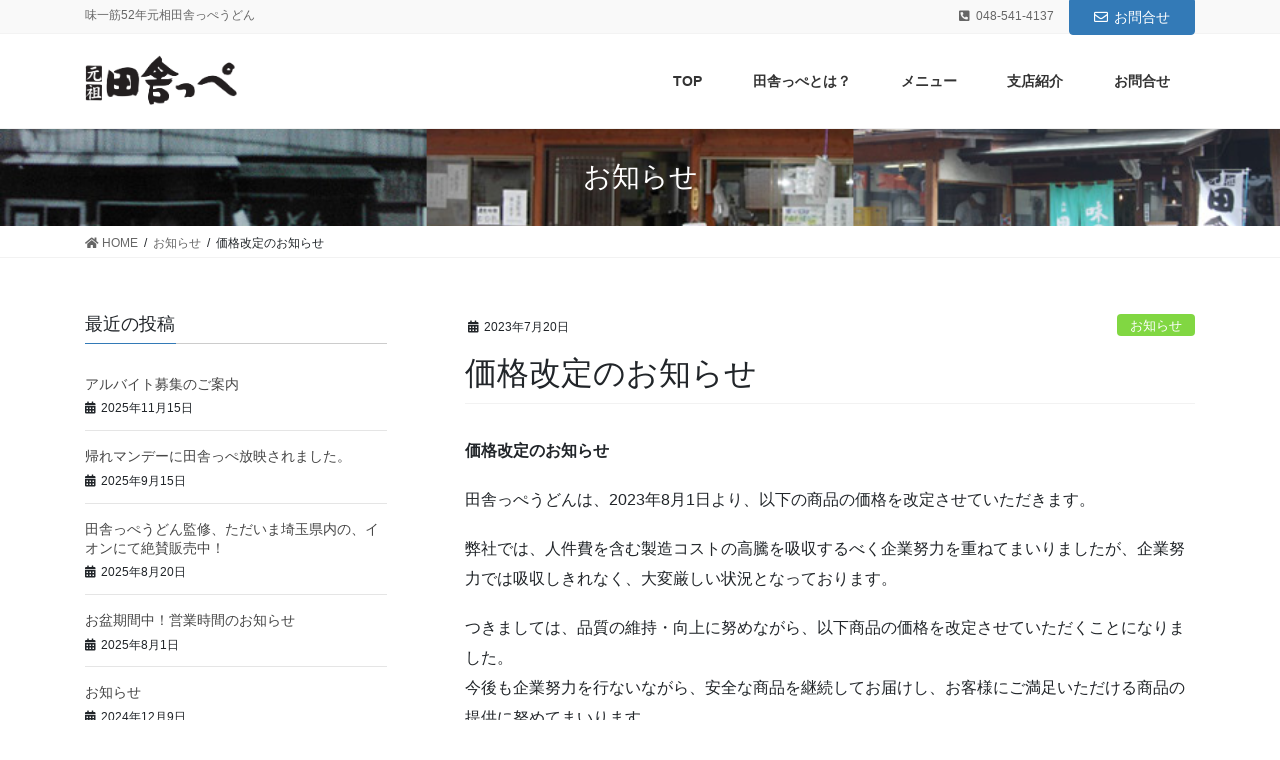

--- FILE ---
content_type: text/html; charset=UTF-8
request_url: https://inakappeudon.com/2023/07/20/%E4%BE%A1%E6%A0%BC%E6%94%B9%E5%AE%9A%E3%81%AE%E3%81%8A%E7%9F%A5%E3%82%89%E3%81%9B/
body_size: 9765
content:
<!DOCTYPE html>
<html lang="ja">
<head>
<meta charset="utf-8">
<meta http-equiv="X-UA-Compatible" content="IE=edge">
<meta name="viewport" content="width=device-width, initial-scale=1">
		<!-- Global site tag (gtag.js) - Google Analytics -->
		<script async src="https://www.googletagmanager.com/gtag/js?id=UA-5064878-13"></script>
		<script>
		window.dataLayer = window.dataLayer || [];
		function gtag(){dataLayer.push(arguments);}
		gtag('js', new Date());
		gtag('config', 'UA-5064878-13');
		</script>
	<title>価格改定のお知らせ | 田舎っぺうどん</title>
<meta name='robots' content='max-image-preview:large' />
<meta name="keywords" content="うどん,ウドン,ｳﾄﾞﾝ,田舎っぺ,武蔵うどん,さいたま名物" />
<link rel='dns-prefetch' href='//s.w.org' />
<link rel="alternate" type="application/rss+xml" title="田舎っぺうどん &raquo; フィード" href="https://inakappeudon.com/feed/" />
<link rel="alternate" type="application/rss+xml" title="田舎っぺうどん &raquo; コメントフィード" href="https://inakappeudon.com/comments/feed/" />
<meta name="description" content="価格改定のお知らせ田舎っぺうどんは、2023年8月1日より、以下の商品の価格を改定させていただきます。弊社では、人件費を含む製造コストの高騰を吸収するべく企業努力を重ねてまいりましたが、企業努力では吸収しきれなく、大変厳しい状況となっております。つきましては、品質の維持・向上に努めながら、以下商品の価格を改定させていただくことになりました。今後も企業努力を行ないながら、安全な商品を継続してお届けし、お客様にご満足いただける商品の提供に努めてまいりま" />		<script type="text/javascript">
			window._wpemojiSettings = {"baseUrl":"https:\/\/s.w.org\/images\/core\/emoji\/13.1.0\/72x72\/","ext":".png","svgUrl":"https:\/\/s.w.org\/images\/core\/emoji\/13.1.0\/svg\/","svgExt":".svg","source":{"concatemoji":"https:\/\/inakappeudon.com\/wp-includes\/js\/wp-emoji-release.min.js?ver=5.8.12"}};
			!function(e,a,t){var n,r,o,i=a.createElement("canvas"),p=i.getContext&&i.getContext("2d");function s(e,t){var a=String.fromCharCode;p.clearRect(0,0,i.width,i.height),p.fillText(a.apply(this,e),0,0);e=i.toDataURL();return p.clearRect(0,0,i.width,i.height),p.fillText(a.apply(this,t),0,0),e===i.toDataURL()}function c(e){var t=a.createElement("script");t.src=e,t.defer=t.type="text/javascript",a.getElementsByTagName("head")[0].appendChild(t)}for(o=Array("flag","emoji"),t.supports={everything:!0,everythingExceptFlag:!0},r=0;r<o.length;r++)t.supports[o[r]]=function(e){if(!p||!p.fillText)return!1;switch(p.textBaseline="top",p.font="600 32px Arial",e){case"flag":return s([127987,65039,8205,9895,65039],[127987,65039,8203,9895,65039])?!1:!s([55356,56826,55356,56819],[55356,56826,8203,55356,56819])&&!s([55356,57332,56128,56423,56128,56418,56128,56421,56128,56430,56128,56423,56128,56447],[55356,57332,8203,56128,56423,8203,56128,56418,8203,56128,56421,8203,56128,56430,8203,56128,56423,8203,56128,56447]);case"emoji":return!s([10084,65039,8205,55357,56613],[10084,65039,8203,55357,56613])}return!1}(o[r]),t.supports.everything=t.supports.everything&&t.supports[o[r]],"flag"!==o[r]&&(t.supports.everythingExceptFlag=t.supports.everythingExceptFlag&&t.supports[o[r]]);t.supports.everythingExceptFlag=t.supports.everythingExceptFlag&&!t.supports.flag,t.DOMReady=!1,t.readyCallback=function(){t.DOMReady=!0},t.supports.everything||(n=function(){t.readyCallback()},a.addEventListener?(a.addEventListener("DOMContentLoaded",n,!1),e.addEventListener("load",n,!1)):(e.attachEvent("onload",n),a.attachEvent("onreadystatechange",function(){"complete"===a.readyState&&t.readyCallback()})),(n=t.source||{}).concatemoji?c(n.concatemoji):n.wpemoji&&n.twemoji&&(c(n.twemoji),c(n.wpemoji)))}(window,document,window._wpemojiSettings);
		</script>
		<style type="text/css">
img.wp-smiley,
img.emoji {
	display: inline !important;
	border: none !important;
	box-shadow: none !important;
	height: 1em !important;
	width: 1em !important;
	margin: 0 .07em !important;
	vertical-align: -0.1em !important;
	background: none !important;
	padding: 0 !important;
}
</style>
	<link rel='stylesheet' id='font-awesome-css'  href='https://inakappeudon.com/wp-content/themes/lightning-pro/inc/font-awesome/package/versions/5/css/all.min.css?ver=5.11.2' type='text/css' media='all' />
<link rel='stylesheet' id='vkExUnit_common_style-css'  href='https://inakappeudon.com/wp-content/plugins/vk-all-in-one-expansion-unit/assets/css/vkExUnit_style.css?ver=9.69.2.0' type='text/css' media='all' />
<style id='vkExUnit_common_style-inline-css' type='text/css'>
:root {--ver_page_top_button_url:url(https://inakappeudon.com/wp-content/plugins/vk-all-in-one-expansion-unit/assets/images/to-top-btn-icon.svg);}@font-face {font-weight: normal;font-style: normal;font-family: "vk_sns";src: url("https://inakappeudon.com/wp-content/plugins/vk-all-in-one-expansion-unit/inc/sns/icons/fonts/vk_sns.eot?-bq20cj");src: url("https://inakappeudon.com/wp-content/plugins/vk-all-in-one-expansion-unit/inc/sns/icons/fonts/vk_sns.eot?#iefix-bq20cj") format("embedded-opentype"),url("https://inakappeudon.com/wp-content/plugins/vk-all-in-one-expansion-unit/inc/sns/icons/fonts/vk_sns.woff?-bq20cj") format("woff"),url("https://inakappeudon.com/wp-content/plugins/vk-all-in-one-expansion-unit/inc/sns/icons/fonts/vk_sns.ttf?-bq20cj") format("truetype"),url("https://inakappeudon.com/wp-content/plugins/vk-all-in-one-expansion-unit/inc/sns/icons/fonts/vk_sns.svg?-bq20cj#vk_sns") format("svg");}
</style>
<link rel='stylesheet' id='wp-block-library-css'  href='https://inakappeudon.com/wp-includes/css/dist/block-library/style.min.css?ver=5.8.12' type='text/css' media='all' />
<link rel='stylesheet' id='lightning-common-style-css'  href='https://inakappeudon.com/wp-content/themes/lightning-pro/assets/css/common.css?ver=2.4.6' type='text/css' media='all' />
<link rel='stylesheet' id='bootstrap-4-style-css'  href='https://inakappeudon.com/wp-content/themes/lightning-pro/library/bootstrap-4/css/bootstrap.min.css?ver=4.3.1' type='text/css' media='all' />
<link rel='stylesheet' id='lightning-design-style-css'  href='https://inakappeudon.com/wp-content/themes/lightning-pro/design-skin/origin2/css/style.css?ver=2.4.6' type='text/css' media='all' />
<style id='lightning-design-style-inline-css' type='text/css'>
/* ltg theme common */.color_key_bg,.color_key_bg_hover:hover{background-color: #337ab7;}.color_key_txt,.color_key_txt_hover:hover{color: #337ab7;}.color_key_border,.color_key_border_hover:hover{border-color: #337ab7;}.color_key_dark_bg,.color_key_dark_bg_hover:hover{background-color: #2e6da4;}.color_key_dark_txt,.color_key_dark_txt_hover:hover{color: #2e6da4;}.color_key_dark_border,.color_key_dark_border_hover:hover{border-color: #2e6da4;}
/* sidebar child menu display */.localNav ul ul.children{ display:none; }.localNav ul li.current_page_ancestor ul.children,.localNav ul li.current_page_item ul.children,.localNav ul li.current-cat ul.children{ display:block; }
.tagcloud a:before { font-family: "Font Awesome 5 Free";content: "\f02b";font-weight: bold; }
/* page header */.page-header{background: url(http://inakappeudon.com/wp-content/uploads/2018/12/s2.jpg) no-repeat 50% center;background-size: cover;}
</style>
<link rel='stylesheet' id='lightning-theme-style-css'  href='https://inakappeudon.com/wp-content/themes/lightning-pro/style.css?ver=2.4.6' type='text/css' media='all' />
<link rel='stylesheet' id='vk-blocks-build-css-css'  href='https://inakappeudon.com/wp-content/plugins/vk-all-in-one-expansion-unit/inc/vk-blocks/package/build/block-build.css?ver=0.38.6' type='text/css' media='all' />
<link rel='stylesheet' id='vk-media-posts-style-css'  href='https://inakappeudon.com/wp-content/themes/lightning-pro/inc/media-posts/package/css/media-posts.css?ver=1.2' type='text/css' media='all' />
<link rel='stylesheet' id='usces_default_css-css'  href='https://inakappeudon.com/wp-content/plugins/usc-e-shop/css/usces_default.css?ver=2.6.10.2206271' type='text/css' media='all' />
<link rel='stylesheet' id='dashicons-css'  href='https://inakappeudon.com/wp-includes/css/dashicons.min.css?ver=5.8.12' type='text/css' media='all' />
<link rel='stylesheet' id='usces_cart_css-css'  href='https://inakappeudon.com/wp-content/plugins/usc-e-shop/css/usces_cart.css?ver=2.6.10.2206271' type='text/css' media='all' />
<script type='text/javascript' src='https://inakappeudon.com/wp-includes/js/jquery/jquery.min.js?ver=3.6.0' id='jquery-core-js'></script>
<script type='text/javascript' id='jquery-core-js-after'>
;(function($,document,window){$(document).ready(function($){/* Add scroll recognition class */$(window).scroll(function () {var scroll = $(this).scrollTop();if ($(this).scrollTop() > 160) {$('body').addClass('header_scrolled');} else {$('body').removeClass('header_scrolled');}});});})(jQuery,document,window);
</script>
<script type='text/javascript' src='https://inakappeudon.com/wp-includes/js/jquery/jquery-migrate.min.js?ver=3.3.2' id='jquery-migrate-js'></script>
<link rel="https://api.w.org/" href="https://inakappeudon.com/wp-json/" /><link rel="alternate" type="application/json" href="https://inakappeudon.com/wp-json/wp/v2/posts/924" /><link rel="EditURI" type="application/rsd+xml" title="RSD" href="https://inakappeudon.com/xmlrpc.php?rsd" />
<link rel="wlwmanifest" type="application/wlwmanifest+xml" href="https://inakappeudon.com/wp-includes/wlwmanifest.xml" /> 
<meta name="generator" content="WordPress 5.8.12" />
<link rel="canonical" href="https://inakappeudon.com/2023/07/20/%e4%be%a1%e6%a0%bc%e6%94%b9%e5%ae%9a%e3%81%ae%e3%81%8a%e7%9f%a5%e3%82%89%e3%81%9b/" />
<link rel='shortlink' href='https://inakappeudon.com/?p=924' />
<link rel="alternate" type="application/json+oembed" href="https://inakappeudon.com/wp-json/oembed/1.0/embed?url=https%3A%2F%2Finakappeudon.com%2F2023%2F07%2F20%2F%25e4%25be%25a1%25e6%25a0%25bc%25e6%2594%25b9%25e5%25ae%259a%25e3%2581%25ae%25e3%2581%258a%25e7%259f%25a5%25e3%2582%2589%25e3%2581%259b%2F" />
<link rel="alternate" type="text/xml+oembed" href="https://inakappeudon.com/wp-json/oembed/1.0/embed?url=https%3A%2F%2Finakappeudon.com%2F2023%2F07%2F20%2F%25e4%25be%25a1%25e6%25a0%25bc%25e6%2594%25b9%25e5%25ae%259a%25e3%2581%25ae%25e3%2581%258a%25e7%259f%25a5%25e3%2582%2589%25e3%2581%259b%2F&#038;format=xml" />
<link rel="icon" href="https://inakappeudon.com/wp-content/uploads/2019/01/cropped-icon2-32x32.png" sizes="32x32" />
<link rel="icon" href="https://inakappeudon.com/wp-content/uploads/2019/01/cropped-icon2-192x192.png" sizes="192x192" />
<link rel="apple-touch-icon" href="https://inakappeudon.com/wp-content/uploads/2019/01/cropped-icon2-180x180.png" />
<meta name="msapplication-TileImage" content="https://inakappeudon.com/wp-content/uploads/2019/01/cropped-icon2-270x270.png" />

</head>
<body class="post-template-default single single-post postid-924 single-format-standard post-name-%e4%be%a1%e6%a0%bc%e6%94%b9%e5%ae%9a%e3%81%ae%e3%81%8a%e7%9f%a5%e3%82%89%e3%81%9b post-type-post sidebar-fix bootstrap4 device-pc fa_v5_css mobile-fix-nav_enable">
<div class="vk-mobile-nav-menu-btn">MENU</div><div class="vk-mobile-nav"><nav class="global-nav"><ul id="menu-menu" class="vk-menu-acc  menu"><li id="menu-item-319" class="menu-item menu-item-type-post_type menu-item-object-page menu-item-home menu-item-319"><a href="https://inakappeudon.com/">TOP</a></li>
<li id="menu-item-293" class="menu-item menu-item-type-post_type menu-item-object-page menu-item-293"><a href="https://inakappeudon.com/us/">田舎っぺとは？</a></li>
<li id="menu-item-325" class="menu-item menu-item-type-post_type menu-item-object-page menu-item-325"><a href="https://inakappeudon.com/menu/">メニュー</a></li>
<li id="menu-item-482" class="menu-item menu-item-type-post_type menu-item-object-page menu-item-482"><a href="https://inakappeudon.com/branch-shop/">支店紹介</a></li>
<li id="menu-item-491" class="menu-item menu-item-type-post_type menu-item-object-page menu-item-491"><a href="https://inakappeudon.com/contact/">お問合せ</a></li>
</ul></nav></div><header class="siteHeader">
	<div class="headerTop" id="headerTop"><div class="container"><p class="headerTop_description">味一筋52年元相田舎っぺうどん</p><nav><ul id="%1$s" class="%2$s nav"><li class="headerTop_tel"><span class="headerTop_tel_wrap"><i class="fas fa-phone-square-alt"></i>048-541-4137</span></li></ul></nav><div class="headerTop_contactBtn"><a href="/contact" class="btn btn-primary"><i class="far fa-envelope"></i>お問合せ</a></div></div><!-- [ / .container ] --></div><!-- [ / #headerTop  ] -->	<div class="container siteHeadContainer">
		<div class="navbar-header">
						<p class="navbar-brand siteHeader_logo">
			<a href="https://inakappeudon.com/">
				<span><img src="http://inakappeudon.com/wp-content/uploads/2018/04/inakappe-logo.png" alt="田舎っぺうどん" /></span>
			</a>
			</p>
								</div>

		<div id="gMenu_outer" class="gMenu_outer"><nav class="menu-menu-container"><ul id="menu-menu-1" class="menu gMenu vk-menu-acc"><li id="menu-item-319" class="menu-item menu-item-type-post_type menu-item-object-page menu-item-home"><a href="https://inakappeudon.com/"><strong class="gMenu_name">TOP</strong></a></li>
<li id="menu-item-293" class="menu-item menu-item-type-post_type menu-item-object-page"><a href="https://inakappeudon.com/us/"><strong class="gMenu_name">田舎っぺとは？</strong></a></li>
<li id="menu-item-325" class="menu-item menu-item-type-post_type menu-item-object-page"><a href="https://inakappeudon.com/menu/"><strong class="gMenu_name">メニュー</strong></a></li>
<li id="menu-item-482" class="menu-item menu-item-type-post_type menu-item-object-page"><a href="https://inakappeudon.com/branch-shop/"><strong class="gMenu_name">支店紹介</strong></a></li>
<li id="menu-item-491" class="menu-item menu-item-type-post_type menu-item-object-page"><a href="https://inakappeudon.com/contact/"><strong class="gMenu_name">お問合せ</strong></a></li>
</ul></nav></div>	</div>
	</header>

<div class="section page-header"><div class="container"><div class="row"><div class="col-md-12">
<div class="page-header_pageTitle">
お知らせ</div>
</div></div></div></div><!-- [ /.page-header ] -->
<!-- [ .breadSection ] -->
<div class="section breadSection">
<div class="container">
<div class="row">
<ol class="breadcrumb" itemtype="http://schema.org/BreadcrumbList"><li id="panHome" itemprop="itemListElement" itemscope itemtype="http://schema.org/ListItem"><a itemprop="item" href="https://inakappeudon.com/"><span itemprop="name"><i class="fa fa-home"></i> HOME</span></a></li><li itemprop="itemListElement" itemscope itemtype="http://schema.org/ListItem"><a itemprop="item" href="https://inakappeudon.com/category/news/"><span itemprop="name">お知らせ</span></a></li><li><span>価格改定のお知らせ</span></li></ol>
</div>
</div>
</div>
<!-- [ /.breadSection ] -->
<div class="section siteContent">
<div class="container">
<div class="row">
<div class="col mainSection mainSection-col-two mainSection-pos-right" id="main" role="main">

		<article id="post-924" class="post-924 post type-post status-publish format-standard hentry category-news category-jyouho">
		<header class="entry-header">
		<div class="entry-meta">


<span class="published entry-meta_items">2023年7月20日</span>

<span class="entry-meta_items entry-meta_updated entry-meta_hidden">/ 最終更新日 : <span class="updated">2023年7月31日</span></span>


	
	<span class="vcard author entry-meta_items entry-meta_items_author entry-meta_hidden"><span class="fn">admin</span></span>



<span class="entry-meta_items entry-meta_items_term"><a href="https://inakappeudon.com/category/news/" class="btn btn-xs btn-primary entry-meta_items_term_button" style="background-color:#81d742;border:none;">お知らせ</a></span>
</div>
		<h1 class="entry-title">価格改定のお知らせ</h1>
		</header>

				<div class="entry-body">
		<p><strong>価格改定のお知らせ</strong></p>
<p>田舎っぺうどんは、2023年8月1日より、以下の商品の価格を改定させていただきます。</p>
<p>弊社では、人件費を含む製造コストの高騰を吸収するべく企業努力を重ねてまいりましたが、企業努力では吸収しきれなく、大変厳しい状況となっております。</p>
<p>つきましては、品質の維持・向上に努めながら、以下商品の価格を改定させていただくことになりました。<br />
今後も企業努力を行ないながら、安全な商品を継続してお届けし、お客様にご満足いただける商品の提供に努めてまいります。</p>
<p>何卒ご理解を賜りますよう、お願い申し上げます。</p>
<p>&nbsp;</p>
<p>1.対象商品　おつゆ、キノコ汁,肉汁,なす汁、冷汁</p>
<p>2.改定時期　2023年8月1日</p>
<p>3.改定内容　おつゆ50円アップ、キノコ汁,肉汁,なす汁は385円、冷汁165円に、なります</p>
<p>&nbsp;</p>
		</div>
		
		<div class="entry-footer">
		
				<div class="entry-meta-dataList"><dl><dt>カテゴリー</dt><dd><a href="https://inakappeudon.com/category/news/">お知らせ</a>、<a href="https://inakappeudon.com/category/jyouho/">新着情報</a></dd></dl></div>
					</div><!-- [ /.entry-footer ] -->

		
<div id="comments" class="comments-area">

	
	
	
	
</div><!-- #comments -->
	</article>

	

	<div class="vk_posts postNextPrev">

		<div id="post-912" class="vk_post card card-post card-horizontal card-sm vk_post-col-md-6 post-924 post type-post status-publish format-standard hentry category-news category-jyouho"><div class="row no-gutters card-horizontal-inner-row"><div class="col-5 card-img-outer"><div class="vk_post_imgOuter" style="background-image:url(https://inakappeudon.com/wp-content/uploads/2023/03/2021田舎っぺ肉うどん（PNG.png)"><a href="https://inakappeudon.com/2023/03/20/%e3%81%8a%e5%bc%81%e5%bd%93%e3%83%bb%e3%81%8a%e6%83%a3%e8%8f%9c%e5%a4%a7%e8%b3%9e2023%e3%80%8c%e7%94%b0%e8%88%8e%e3%81%a3%e3%81%ba%e7%9b%a3%e4%bf%ae-%e8%82%89%e3%81%86%e3%81%a9%e3%82%93%e3%80%8d/"><div class="card-img-overlay"><span class="vk_post_imgOuter_singleTermLabel" style="color:#fff;background-color:#81d742">お知らせ</span></div><img width="209" height="300" src="https://inakappeudon.com/wp-content/uploads/2023/03/2021田舎っぺ肉うどん（PNG-209x300.png" class="vk_post_imgOuter_img card-img card-img-use-bg wp-post-image" alt="" loading="lazy" /></a></div><!-- [ /.vk_post_imgOuter ] --></div><!-- /.col --><div class="col-7"><div class="vk_post_body card-body"><p class="postNextPrev_label">前の記事</p><h5 class="vk_post_title card-title"><a href="https://inakappeudon.com/2023/03/20/%e3%81%8a%e5%bc%81%e5%bd%93%e3%83%bb%e3%81%8a%e6%83%a3%e8%8f%9c%e5%a4%a7%e8%b3%9e2023%e3%80%8c%e7%94%b0%e8%88%8e%e3%81%a3%e3%81%ba%e7%9b%a3%e4%bf%ae-%e8%82%89%e3%81%86%e3%81%a9%e3%82%93%e3%80%8d/">お弁当・お惣菜大賞2023「田舎っぺ監修 肉うどん」が見事入選！</a></h5><div class="vk_post_date card-date published">2023年3月20日</div></div><!-- [ /.card-body ] --></div><!-- /.col --></div><!-- [ /.row ] --></div><!-- [ /.card ] -->
		<div id="post-936" class="vk_post card card-post card-horizontal card-sm vk_post-col-md-6 card-horizontal-reverse postNextPrev_next post-924 post type-post status-publish format-standard hentry category-news category-jyouho"><div class="row no-gutters card-horizontal-inner-row"><div class="col-5 card-img-outer"><div class="vk_post_imgOuter" style="background-image:url(https://inakappeudon.com/wp-content/uploads/2024/04/inakappe-01.jpg)"><a href="https://inakappeudon.com/2024/05/02/%e6%9c%89%e5%90%89%e6%9c%a8%e6%9b%9c%e3%83%90%e3%83%a9%e3%82%a8%e3%83%86%e3%82%a3%e3%80%80%e9%a9%9a%e6%84%95%e4%ba%8b%e4%bb%b6%e3%83%8f%e3%83%89%e3%82%bd%e3%83%b3%e5%b7%9dvs%e5%af%8c%e7%94%b0/"><div class="card-img-overlay"><span class="vk_post_imgOuter_singleTermLabel" style="color:#fff;background-color:#81d742">お知らせ</span></div><img width="300" height="169" src="https://inakappeudon.com/wp-content/uploads/2024/04/inakappe-01-300x169.jpg" class="vk_post_imgOuter_img card-img card-img-use-bg wp-post-image" alt="" loading="lazy" /></a></div><!-- [ /.vk_post_imgOuter ] --></div><!-- /.col --><div class="col-7"><div class="vk_post_body card-body"><p class="postNextPrev_label">次の記事</p><h5 class="vk_post_title card-title"><a href="https://inakappeudon.com/2024/05/02/%e6%9c%89%e5%90%89%e6%9c%a8%e6%9b%9c%e3%83%90%e3%83%a9%e3%82%a8%e3%83%86%e3%82%a3%e3%80%80%e9%a9%9a%e6%84%95%e4%ba%8b%e4%bb%b6%e3%83%8f%e3%83%89%e3%82%bd%e3%83%b3%e5%b7%9dvs%e5%af%8c%e7%94%b0/">有吉木曜バラエティ　驚愕事件“ハドソン川vs富田林”街道＆孤独グルメ3時間半SPに田舎っぺうどん放映</a></h5><div class="vk_post_date card-date published">2024年5月2日</div></div><!-- [ /.card-body ] --></div><!-- /.col --></div><!-- [ /.row ] --></div><!-- [ /.card ] -->
		</div>
	</div><!-- [ /.mainSection ] -->

<div class="col subSection sideSection sideSection-col-two sideSection-pos-left">


<aside class="widget">
<h1 class="subSection-title">最近の投稿</h1>

  <div class="media">

	
	<div class="media-body">
	  <h4 class="media-heading"><a href="https://inakappeudon.com/2025/11/15/%e3%82%a2%e3%83%ab%e3%83%90%e3%82%a4%e3%83%88%e5%8b%9f%e9%9b%86%e3%81%ae%e3%81%94%e6%a1%88%e5%86%85/">アルバイト募集のご案内</a></h4>
	  <div class="published entry-meta_items">2025年11月15日</div>
	</div>
  </div>


  <div class="media">

	
	<div class="media-body">
	  <h4 class="media-heading"><a href="https://inakappeudon.com/2025/09/15/%e5%b8%b0%e3%82%8c%e3%83%9e%e3%83%b3%e3%83%87%e3%83%bc%e3%81%ab%e7%94%b0%e8%88%8e%e3%81%a3%e3%81%ba%e6%94%be%e6%98%a0%e4%ba%88%e5%ae%9a/">帰れマンデーに田舎っぺ放映されました。</a></h4>
	  <div class="published entry-meta_items">2025年9月15日</div>
	</div>
  </div>


  <div class="media">

	
	<div class="media-body">
	  <h4 class="media-heading"><a href="https://inakappeudon.com/2025/08/20/%e7%94%b0%e8%88%8e%e3%81%a3%e3%81%ba%e3%81%86%e3%81%a9%e3%82%93%e7%9b%a3%e4%bf%ae%e3%80%81%e3%81%9f%e3%81%a0%e3%81%84%e3%81%be%e5%9f%bc%e7%8e%89%e7%9c%8c%e5%86%85%e3%81%ae%e3%80%81%e3%82%a4%e3%82%aa/">田舎っぺうどん監修、ただいま埼玉県内の、イオンにて絶賛販売中！</a></h4>
	  <div class="published entry-meta_items">2025年8月20日</div>
	</div>
  </div>


  <div class="media">

	
	<div class="media-body">
	  <h4 class="media-heading"><a href="https://inakappeudon.com/2025/08/01/%e3%81%8a%e7%9b%86%e6%9c%9f%e9%96%93%e4%b8%ad%ef%bc%81%e5%96%b6%e6%a5%ad%e6%99%82%e9%96%93%e3%81%ae%e3%81%8a%e7%9f%a5%e3%82%89%e3%81%9b/">お盆期間中！営業時間のお知らせ</a></h4>
	  <div class="published entry-meta_items">2025年8月1日</div>
	</div>
  </div>


  <div class="media">

	
	<div class="media-body">
	  <h4 class="media-heading"><a href="https://inakappeudon.com/2024/12/09/%e3%81%8a%e7%9f%a5%e3%82%89%e3%81%9b/">お知らせ</a></h4>
	  <div class="published entry-meta_items">2024年12月9日</div>
	</div>
  </div>


  <div class="media">

	
	  <div class="media-left postList_thumbnail">
		<a href="https://inakappeudon.com/2024/05/02/%e6%9c%89%e5%90%89%e6%9c%a8%e6%9b%9c%e3%83%90%e3%83%a9%e3%82%a8%e3%83%86%e3%82%a3%e3%80%80%e9%a9%9a%e6%84%95%e4%ba%8b%e4%bb%b6%e3%83%8f%e3%83%89%e3%82%bd%e3%83%b3%e5%b7%9dvs%e5%af%8c%e7%94%b0/">
		<img width="150" height="150" src="https://inakappeudon.com/wp-content/uploads/2024/04/inakappe-01-150x150.jpg" class="attachment-thumbnail size-thumbnail wp-post-image" alt="" loading="lazy" />		</a>
	  </div>

	
	<div class="media-body">
	  <h4 class="media-heading"><a href="https://inakappeudon.com/2024/05/02/%e6%9c%89%e5%90%89%e6%9c%a8%e6%9b%9c%e3%83%90%e3%83%a9%e3%82%a8%e3%83%86%e3%82%a3%e3%80%80%e9%a9%9a%e6%84%95%e4%ba%8b%e4%bb%b6%e3%83%8f%e3%83%89%e3%82%bd%e3%83%b3%e5%b7%9dvs%e5%af%8c%e7%94%b0/">有吉木曜バラエティ　驚愕事件“ハドソン川vs富田林”街道＆孤独グルメ3時間半SPに田舎っぺうどん放映</a></h4>
	  <div class="published entry-meta_items">2024年5月2日</div>
	</div>
  </div>


  <div class="media">

	
	<div class="media-body">
	  <h4 class="media-heading"><a href="https://inakappeudon.com/2023/07/20/%e4%be%a1%e6%a0%bc%e6%94%b9%e5%ae%9a%e3%81%ae%e3%81%8a%e7%9f%a5%e3%82%89%e3%81%9b/">価格改定のお知らせ</a></h4>
	  <div class="published entry-meta_items">2023年7月20日</div>
	</div>
  </div>


  <div class="media">

	
	  <div class="media-left postList_thumbnail">
		<a href="https://inakappeudon.com/2023/03/20/%e3%81%8a%e5%bc%81%e5%bd%93%e3%83%bb%e3%81%8a%e6%83%a3%e8%8f%9c%e5%a4%a7%e8%b3%9e2023%e3%80%8c%e7%94%b0%e8%88%8e%e3%81%a3%e3%81%ba%e7%9b%a3%e4%bf%ae-%e8%82%89%e3%81%86%e3%81%a9%e3%82%93%e3%80%8d/">
		<img width="150" height="150" src="https://inakappeudon.com/wp-content/uploads/2023/03/2021田舎っぺ肉うどん（PNG-150x150.png" class="attachment-thumbnail size-thumbnail wp-post-image" alt="" loading="lazy" />		</a>
	  </div>

	
	<div class="media-body">
	  <h4 class="media-heading"><a href="https://inakappeudon.com/2023/03/20/%e3%81%8a%e5%bc%81%e5%bd%93%e3%83%bb%e3%81%8a%e6%83%a3%e8%8f%9c%e5%a4%a7%e8%b3%9e2023%e3%80%8c%e7%94%b0%e8%88%8e%e3%81%a3%e3%81%ba%e7%9b%a3%e4%bf%ae-%e8%82%89%e3%81%86%e3%81%a9%e3%82%93%e3%80%8d/">お弁当・お惣菜大賞2023「田舎っぺ監修 肉うどん」が見事入選！</a></h4>
	  <div class="published entry-meta_items">2023年3月20日</div>
	</div>
  </div>


  <div class="media">

	
	<div class="media-body">
	  <h4 class="media-heading"><a href="https://inakappeudon.com/2023/02/10/%e5%8c%97%e4%b8%8a%e5%b0%be%e5%ba%97%e3%81%ae%e3%81%8a%e7%9f%a5%e3%82%89%e3%81%9b/">北上尾店のお知らせ</a></h4>
	  <div class="published entry-meta_items">2023年2月10日</div>
	</div>
  </div>


  <div class="media">

	
	<div class="media-body">
	  <h4 class="media-heading"><a href="https://inakappeudon.com/2022/11/25/%e5%96%b6%e6%a5%ad%e6%99%82%e9%96%93%e5%a4%89%e6%9b%b4%e3%81%ae%e3%81%8a%e7%9f%a5%e3%82%89%e3%81%9b-2/">営業時間変更のお知らせ</a></h4>
	  <div class="published entry-meta_items">2022年11月25日</div>
	</div>
  </div>

</aside>

<aside class="widget widget_categories widget_link_list">
<nav class="localNav">
<h1 class="subSection-title">カテゴリー</h1>
<ul>
		<li class="cat-item cat-item-8"><a href="https://inakappeudon.com/category/news/">お知らせ</a>
</li>
	<li class="cat-item cat-item-2"><a href="https://inakappeudon.com/category/item/">商品</a>
</li>
	<li class="cat-item cat-item-1"><a href="https://inakappeudon.com/category/jyouho/">新着情報</a>
</li>
</ul>
</nav>
</aside>

<aside class="widget widget_archive widget_link_list">
<nav class="localNav">
<h1 class="subSection-title">アーカイブ</h1>
<ul>
		<li><a href='https://inakappeudon.com/2025/11/'>2025年11月</a></li>
	<li><a href='https://inakappeudon.com/2025/09/'>2025年9月</a></li>
	<li><a href='https://inakappeudon.com/2025/08/'>2025年8月</a></li>
	<li><a href='https://inakappeudon.com/2024/12/'>2024年12月</a></li>
	<li><a href='https://inakappeudon.com/2024/05/'>2024年5月</a></li>
	<li><a href='https://inakappeudon.com/2023/07/'>2023年7月</a></li>
	<li><a href='https://inakappeudon.com/2023/03/'>2023年3月</a></li>
	<li><a href='https://inakappeudon.com/2023/02/'>2023年2月</a></li>
	<li><a href='https://inakappeudon.com/2022/11/'>2022年11月</a></li>
	<li><a href='https://inakappeudon.com/2022/03/'>2022年3月</a></li>
	<li><a href='https://inakappeudon.com/2022/01/'>2022年1月</a></li>
	<li><a href='https://inakappeudon.com/2021/12/'>2021年12月</a></li>
	<li><a href='https://inakappeudon.com/2021/01/'>2021年1月</a></li>
	<li><a href='https://inakappeudon.com/2020/12/'>2020年12月</a></li>
	<li><a href='https://inakappeudon.com/2020/02/'>2020年2月</a></li>
	<li><a href='https://inakappeudon.com/2019/09/'>2019年9月</a></li>
	<li><a href='https://inakappeudon.com/2019/07/'>2019年7月</a></li>
	<li><a href='https://inakappeudon.com/2019/01/'>2019年1月</a></li>
	<li><a href='https://inakappeudon.com/2018/12/'>2018年12月</a></li>
	<li><a href='https://inakappeudon.com/2018/07/'>2018年7月</a></li>
	<li><a href='https://inakappeudon.com/2018/06/'>2018年6月</a></li>
	<li><a href='https://inakappeudon.com/2018/04/'>2018年4月</a></li>
	<li><a href='https://inakappeudon.com/2017/12/'>2017年12月</a></li>
	<li><a href='https://inakappeudon.com/2017/04/'>2017年4月</a></li>
	<li><a href='https://inakappeudon.com/2016/12/'>2016年12月</a></li>
	<li><a href='https://inakappeudon.com/2016/11/'>2016年11月</a></li>
	<li><a href='https://inakappeudon.com/2016/01/'>2016年1月</a></li>
	<li><a href='https://inakappeudon.com/2015/09/'>2015年9月</a></li>
	<li><a href='https://inakappeudon.com/2015/04/'>2015年4月</a></li>
	<li><a href='https://inakappeudon.com/2014/01/'>2014年1月</a></li>
	<li><a href='https://inakappeudon.com/2013/11/'>2013年11月</a></li>
	<li><a href='https://inakappeudon.com/2013/07/'>2013年7月</a></li>
	<li><a href='https://inakappeudon.com/2012/12/'>2012年12月</a></li>
	<li><a href='https://inakappeudon.com/2011/08/'>2011年8月</a></li>
	<li><a href='https://inakappeudon.com/2011/01/'>2011年1月</a></li>
	<li><a href='https://inakappeudon.com/2010/12/'>2010年12月</a></li>
	<li><a href='https://inakappeudon.com/2010/09/'>2010年9月</a></li>
</ul>
</nav>
</aside>

</div><!-- [ /.subSection ] -->

</div><!-- [ /.row ] -->
</div><!-- [ /.container ] -->
</div><!-- [ /.siteContent ] -->


<footer class="section siteFooter">
	<div class="footerMenu">
	   <div class="container">
			<nav class="menu-fotmenu-container"><ul id="menu-fotmenu" class="menu nav"><li id="menu-item-529" class="menu-item menu-item-type-post_type menu-item-object-page menu-item-home menu-item-529"><a href="https://inakappeudon.com/">TOP</a></li>
<li id="menu-item-321" class="menu-item menu-item-type-post_type menu-item-object-page menu-item-321"><a href="https://inakappeudon.com/company/">会社案内</a></li>
<li id="menu-item-322" class="menu-item menu-item-type-post_type menu-item-object-page menu-item-322"><a href="https://inakappeudon.com/pri/">プライバシーポリシー</a></li>
<li id="menu-item-541" class="menu-item menu-item-type-custom menu-item-object-custom menu-item-541"><a href="/category/news/">お知らせ</a></li>
</ul></nav>		</div>
	</div>
	<div class="container sectionBox">
		<div class="row ">
			<div class="col-md-4"><aside class="widget widget_wp_widget_vkexunit_profile" id="wp_widget_vkexunit_profile-3">
<div class="veu_profile">
<h1 class="widget-title subSection-title">味一筋５２年</h1><div class="profile" >
<div class="media_outer media_left" style="width:250px;"><img class="profile_media" src="http://inakappeudon.com/wp-content/uploads/2018/04/inakappe-logo.png" alt="inakappe-logo" /></div><p class="profile_text">〒364-0001 埼玉県北本市深井7丁目159-2<br />
電話：048-541-4137<br />
営業時間<br />
平日　午前11時～午後3時<br />
土・日・祝日は午前10時～午後3時<br />
休日：年末年始、1日2日のみ　</p>

</div>
<!-- / .site-profile -->
</div>
</aside></div><div class="col-md-4"></div><div class="col-md-4"></div>		</div>
	</div>
	<div class="container sectionBox copySection text-center">
			<p>Copyright &copy; 田舎っぺうどん All Rights Reserved.</p>	</div>
</footer>
	<script type='text/javascript'>
		uscesL10n = {
			
			'ajaxurl': "https://inakappeudon.com/wp-admin/admin-ajax.php",
			'loaderurl': "https://inakappeudon.com/wp-content/plugins/usc-e-shop/images/loading.gif",
			'post_id': "924",
			'cart_number': "10",
			'is_cart_row': false,
			'opt_esse': new Array(  ),
			'opt_means': new Array(  ),
			'mes_opts': new Array(  ),
			'key_opts': new Array(  ),
			'previous_url': "https://inakappeudon.com",
			'itemRestriction': "",
			'itemOrderAcceptable': "0",
			'uscespage': "",
			'uscesid': "MGlhMzdlNmEwOWdzMm5jNWJuODg2MTBrNG8yN2U2MGV1MzVhNmUxOTJxMjQxNTM1X2FjdGluZ18wX0E%3D",
			'wc_nonce': "7b8a0261da"
		}
	</script>
	<script type='text/javascript' src='https://inakappeudon.com/wp-content/plugins/usc-e-shop/js/usces_cart.js'></script>
<!-- Welcart version : v2.6.10.2206271 -->
			  <nav class="mobile-fix-nav">
				<ul class="mobile-fix-nav-menu" style="background-color: #FFF;">

						<li><a href="https://inakappeudon.com"  style="color: #2e6da4;">
		            <span class="link-icon"><i class="fas fa-home"></i></span>HOME</a></li><li><a href="https://www.google.com/maps/place/%E3%80%92364-0001+%E5%9F%BC%E7%8E%89%E7%9C%8C%E5%8C%97%E6%9C%AC%E5%B8%82%E6%B7%B1%E4%BA%95%EF%BC%97%E4%B8%81%E7%9B%AE%EF%BC%91%EF%BC%95%EF%BC%99%E2%88%92%EF%BC%92/@36.0529515,139.5255385,17z/data=!3m1!4b1!4m5!3m4!1s0x6018d2761eb84171:0xeec53c2c1bb3c9e9!8m2!3d36.0529515!4d139.5277272"  target="_blank" style="color: #2e6da4;">
		            <span class="link-icon"><i class="fas fa-map-marker-alt"></i></span>アクセス</a></li><li><a href="/contact"  style="color: #2e6da4;">
		            <span class="link-icon"><i class="fas fa-envelope"></i></span>お問い合わせ</a></li><li><a href="tel:0485414137"  target="_blank" style="color: #2e6da4;">
		            <span class="link-icon"><i class="fas fa-phone-square"></i></span>TEL</a></li>
				</ul>
			  </nav>

			<script type='text/javascript' src='https://inakappeudon.com/wp-content/plugins/vk-all-in-one-expansion-unit/inc/smooth-scroll/js/smooth-scroll.min.js?ver=9.69.2.0' id='smooth-scroll-js-js'></script>
<script type='text/javascript' id='vkExUnit_master-js-js-extra'>
/* <![CDATA[ */
var vkExOpt = {"ajax_url":"https:\/\/inakappeudon.com\/wp-admin\/admin-ajax.php"};
/* ]]> */
</script>
<script type='text/javascript' src='https://inakappeudon.com/wp-content/plugins/vk-all-in-one-expansion-unit/assets/js/all.min.js?ver=9.69.2.0' id='vkExUnit_master-js-js'></script>
<script type='text/javascript' src='https://inakappeudon.com/wp-content/themes/lightning-pro/assets/js/lightning.min.js?ver=2.4.6' id='lightning-js-js'></script>
<script type='text/javascript' src='https://inakappeudon.com/wp-content/themes/lightning-pro/library/bootstrap-4/js/bootstrap.min.js?ver=4.3.1' id='bootstrap-4-js-js'></script>
<script type='text/javascript' src='https://inakappeudon.com/wp-includes/js/wp-embed.min.js?ver=5.8.12' id='wp-embed-js'></script>
</body>
</html>
